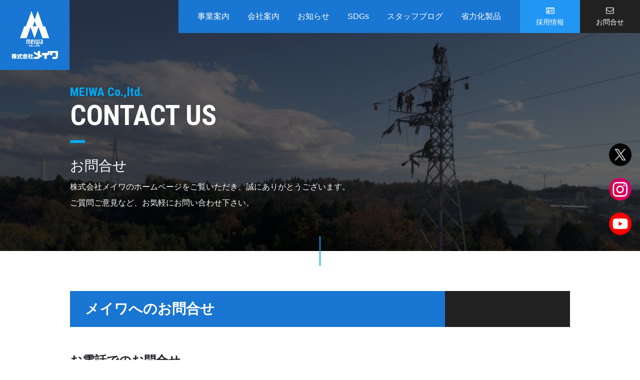

--- FILE ---
content_type: text/html; charset=UTF-8
request_url: http://meiwa-net.co.jp/reference/
body_size: 24625
content:
<!DOCTYPE html>
<html lang="ja"
	prefix="og: https://ogp.me/ns#" >
<head>
	<meta charset="UTF-8">
	<meta name="viewport" content="width=device-width, initial-scale=1, shrink-to-fit=no">
  <meta name="format-detection" content="telephone=no">
	<link rel="profile" href="http://gmpg.org/xfn/11">
	<title>お問合せ | 株式会社メイワ</title>

		<!-- All in One SEO 4.1.5.3 -->
		<meta name="robots" content="max-image-preview:large" />
		<link rel="canonical" href="http://meiwa-net.co.jp/reference/" />
		<meta property="og:locale" content="ja_JP" />
		<meta property="og:site_name" content="株式会社メイワ" />
		<meta property="og:type" content="article" />
		<meta property="og:title" content="お問合せ | 株式会社メイワ" />
		<meta property="og:url" content="http://meiwa-net.co.jp/reference/" />
		<meta property="og:image" content="http://meiwa-net.co.jp/wordpress/wp-content/uploads/2019/12/reference01.jpg" />
		<meta property="og:image:width" content="1366" />
		<meta property="og:image:height" content="768" />
		<meta property="article:published_time" content="2014-01-25T05:32:40+00:00" />
		<meta property="article:modified_time" content="2024-01-31T23:45:11+00:00" />
		<meta name="twitter:card" content="summary" />
		<meta name="twitter:domain" content="meiwa-net.co.jp" />
		<meta name="twitter:title" content="お問合せ | 株式会社メイワ" />
		<meta name="twitter:image" content="http://meiwa-net.co.jp/wordpress/wp-content/uploads/2019/12/reference01.jpg" />
		<script type="text/javascript" >
			window.ga=window.ga||function(){(ga.q=ga.q||[]).push(arguments)};ga.l=+new Date;
			ga('create', "UA-169232697-1", 'auto');
			ga('send', 'pageview');
		</script>
		<script async src="https://www.google-analytics.com/analytics.js"></script>
		<!-- All in One SEO -->

<link rel='dns-prefetch' href='//s.w.org' />
<link rel="alternate" type="application/rss+xml" title="株式会社メイワ &raquo; フィード" href="http://meiwa-net.co.jp/feed/" />
<link rel="alternate" type="application/rss+xml" title="株式会社メイワ &raquo; コメントフィード" href="http://meiwa-net.co.jp/comments/feed/" />
		<script type="text/javascript">
			window._wpemojiSettings = {"baseUrl":"https:\/\/s.w.org\/images\/core\/emoji\/13.0.1\/72x72\/","ext":".png","svgUrl":"https:\/\/s.w.org\/images\/core\/emoji\/13.0.1\/svg\/","svgExt":".svg","source":{"concatemoji":"http:\/\/meiwa-net.co.jp\/wordpress\/wp-includes\/js\/wp-emoji-release.min.js?ver=5.6.16"}};
			!function(e,a,t){var n,r,o,i=a.createElement("canvas"),p=i.getContext&&i.getContext("2d");function s(e,t){var a=String.fromCharCode;p.clearRect(0,0,i.width,i.height),p.fillText(a.apply(this,e),0,0);e=i.toDataURL();return p.clearRect(0,0,i.width,i.height),p.fillText(a.apply(this,t),0,0),e===i.toDataURL()}function c(e){var t=a.createElement("script");t.src=e,t.defer=t.type="text/javascript",a.getElementsByTagName("head")[0].appendChild(t)}for(o=Array("flag","emoji"),t.supports={everything:!0,everythingExceptFlag:!0},r=0;r<o.length;r++)t.supports[o[r]]=function(e){if(!p||!p.fillText)return!1;switch(p.textBaseline="top",p.font="600 32px Arial",e){case"flag":return s([127987,65039,8205,9895,65039],[127987,65039,8203,9895,65039])?!1:!s([55356,56826,55356,56819],[55356,56826,8203,55356,56819])&&!s([55356,57332,56128,56423,56128,56418,56128,56421,56128,56430,56128,56423,56128,56447],[55356,57332,8203,56128,56423,8203,56128,56418,8203,56128,56421,8203,56128,56430,8203,56128,56423,8203,56128,56447]);case"emoji":return!s([55357,56424,8205,55356,57212],[55357,56424,8203,55356,57212])}return!1}(o[r]),t.supports.everything=t.supports.everything&&t.supports[o[r]],"flag"!==o[r]&&(t.supports.everythingExceptFlag=t.supports.everythingExceptFlag&&t.supports[o[r]]);t.supports.everythingExceptFlag=t.supports.everythingExceptFlag&&!t.supports.flag,t.DOMReady=!1,t.readyCallback=function(){t.DOMReady=!0},t.supports.everything||(n=function(){t.readyCallback()},a.addEventListener?(a.addEventListener("DOMContentLoaded",n,!1),e.addEventListener("load",n,!1)):(e.attachEvent("onload",n),a.attachEvent("onreadystatechange",function(){"complete"===a.readyState&&t.readyCallback()})),(n=t.source||{}).concatemoji?c(n.concatemoji):n.wpemoji&&n.twemoji&&(c(n.twemoji),c(n.wpemoji)))}(window,document,window._wpemojiSettings);
		</script>
		<style type="text/css">
img.wp-smiley,
img.emoji {
	display: inline !important;
	border: none !important;
	box-shadow: none !important;
	height: 1em !important;
	width: 1em !important;
	margin: 0 .07em !important;
	vertical-align: -0.1em !important;
	background: none !important;
	padding: 0 !important;
}
</style>
	<link rel='stylesheet' id='wp-block-library-css'  href='http://meiwa-net.co.jp/wordpress/wp-includes/css/dist/block-library/style.min.css?ver=5.6.16' type='text/css' media='all' />
<link rel='stylesheet' id='contact-form-7-css'  href='http://meiwa-net.co.jp/wordpress/wp-content/plugins/contact-form-7/includes/css/styles.css?ver=5.3.2' type='text/css' media='all' />
<link rel='stylesheet' id='toc-screen-css'  href='http://meiwa-net.co.jp/wordpress/wp-content/plugins/table-of-contents-plus/screen.min.css?ver=2106' type='text/css' media='all' />
<link rel='stylesheet' id='parent-style-css'  href='http://meiwa-net.co.jp/wordpress/wp-content/themes/understrap/style.css?ver=5.6.16' type='text/css' media='all' />
<link rel='stylesheet' id='child-style-css'  href='http://meiwa-net.co.jp/wordpress/wp-content/themes/understrap-child/style.css?ver=5.6.16' type='text/css' media='all' />
<link rel='stylesheet' id='understrap-styles-css'  href='http://meiwa-net.co.jp/wordpress/wp-content/themes/understrap/css/theme.min.css?ver=0.5.5.1585657783' type='text/css' media='all' />
<link rel='stylesheet' id='fancybox-css'  href='http://meiwa-net.co.jp/wordpress/wp-content/plugins/easy-fancybox/css/jquery.fancybox.min.css?ver=1.3.24' type='text/css' media='screen' />
<script type='text/javascript' src='http://meiwa-net.co.jp/wordpress/wp-includes/js/jquery/jquery.min.js?ver=3.5.1' id='jquery-core-js'></script>
<script type='text/javascript' src='http://meiwa-net.co.jp/wordpress/wp-includes/js/jquery/jquery-migrate.min.js?ver=3.3.2' id='jquery-migrate-js'></script>
<link rel="https://api.w.org/" href="http://meiwa-net.co.jp/wp-json/" /><link rel="alternate" type="application/json" href="http://meiwa-net.co.jp/wp-json/wp/v2/pages/15" /><link rel="EditURI" type="application/rsd+xml" title="RSD" href="http://meiwa-net.co.jp/wordpress/xmlrpc.php?rsd" />
<link rel="wlwmanifest" type="application/wlwmanifest+xml" href="http://meiwa-net.co.jp/wordpress/wp-includes/wlwmanifest.xml" /> 
<meta name="generator" content="WordPress 5.6.16" />
<link rel='shortlink' href='http://meiwa-net.co.jp/?p=15' />
<link rel="alternate" type="application/json+oembed" href="http://meiwa-net.co.jp/wp-json/oembed/1.0/embed?url=http%3A%2F%2Fmeiwa-net.co.jp%2Freference%2F" />
<link rel="alternate" type="text/xml+oembed" href="http://meiwa-net.co.jp/wp-json/oembed/1.0/embed?url=http%3A%2F%2Fmeiwa-net.co.jp%2Freference%2F&#038;format=xml" />

	<link rel="stylesheet" type="text/css" href="https://stackpath.bootstrapcdn.com/font-awesome/4.7.0/css/font-awesome.min.css">
	<link rel="stylesheet" type="text/css" href="http://meiwa-net.co.jp/wordpress/wp-content/themes/understrap-child/plugin/slick/slick.css">
	<link rel="stylesheet" type="text/css" href="http://meiwa-net.co.jp/wordpress/wp-content/themes/understrap-child/plugin/slick/slick-theme.css">
	<link rel="stylesheet" id="understrap-styles-child-css" href="http://meiwa-net.co.jp/wordpress/wp-content/themes/understrap-child/css/common.css?202512" />
	<link rel="stylesheet" id="understrap-styles-child-css" href="http://meiwa-net.co.jp/wordpress/wp-content/themes/understrap-child/css/door.css?202408" />
	<link rel="stylesheet" href="http://meiwa-net.co.jp/wordpress/wp-content/themes/understrap-child/css/top.css?202408" />
	<link href="https://fonts.googleapis.com/css?family=Roboto+Condensed:400,700|Roboto:400,700&display=swap" rel="stylesheet">
  <meta name="mobile-web-app-capable" content="yes">
<meta name="apple-mobile-web-app-capable" content="yes">
<meta name="apple-mobile-web-app-title" content="株式会社メイワ - 技術で信頼を創り出す。">
<link rel="icon" href="http://meiwa-net.co.jp/wordpress/wp-content/uploads/2020/09/cropped-メイワロゴマーク-32x32.png" sizes="32x32" />
<link rel="icon" href="http://meiwa-net.co.jp/wordpress/wp-content/uploads/2020/09/cropped-メイワロゴマーク-192x192.png" sizes="192x192" />
<link rel="apple-touch-icon" href="http://meiwa-net.co.jp/wordpress/wp-content/uploads/2020/09/cropped-メイワロゴマーク-180x180.png" />
<meta name="msapplication-TileImage" content="http://meiwa-net.co.jp/wordpress/wp-content/uploads/2020/09/cropped-メイワロゴマーク-270x270.png" />
</head>

<body class="page-template page-template-page-templates page-template-reference page-template-page-templatesreference-php page page-id-15 wp-custom-logo wp-embed-responsive">
<div class="site" id="page">

	<!-- ******************* The Navbar Area ******************* -->
		<header id="wrapper-navbar">

		<div class="logo-wrap">
						<p class="logo"><a rel="home" href="http://meiwa-net.co.jp/" title="株式会社メイワ"><img class="logo-set d-none d-lg-block" src="http://meiwa-net.co.jp/wordpress/wp-content/themes/understrap-child/img/common/logo_header.png" alt="株式会社メイワ" width="93"><img class="logo-mark d-lg-none" src="http://meiwa-net.co.jp/wordpress/wp-content/themes/understrap-child/img/common/logo_mark.svg" alt="" width="30"><img class="logo-type d-lg-none" src="http://meiwa-net.co.jp/wordpress/wp-content/themes/understrap-child/img/common/logo_text.svg" alt="株式会社メイワ" width="120"></a></p>
					</div>
		<nav class="global-nav">

			<!-- The WordPress Menu goes here -->
			<div class="list-wrap"><ul id="main-menu" class="navbar-nav ml-auto"><li id="menu-item-21" class="menu-item menu-item-type-post_type menu-item-object-page menu-item-has-children menu-item-21"><a href="http://meiwa-net.co.jp/our-works/">事業案内</a>
<ul class="sub-menu">
	<li id="menu-item-8542" class="menu-item menu-item-type-post_type menu-item-object-page menu-item-8542"><a href="http://meiwa-net.co.jp/our-works/interview/">リーダーに聞く</a></li>
</ul>
</li>
<li id="menu-item-22" class="menu-item menu-item-type-post_type menu-item-object-page menu-item-has-children menu-item-22"><a href="http://meiwa-net.co.jp/company-profile/">会社案内</a>
<ul class="sub-menu">
	<li id="menu-item-1449" class="menu-item menu-item-type-post_type menu-item-object-page menu-item-1449"><a href="http://meiwa-net.co.jp/company-profile/greeting/">社長挨拶</a></li>
	<li id="menu-item-1446" class="menu-item menu-item-type-post_type menu-item-object-page menu-item-1446"><a href="http://meiwa-net.co.jp/company-profile/management-policy/">経営方針</a></li>
	<li id="menu-item-1448" class="menu-item menu-item-type-post_type menu-item-object-page menu-item-1448"><a href="http://meiwa-net.co.jp/company-profile/overview/">会社概要</a></li>
	<li id="menu-item-9385" class="menu-item menu-item-type-post_type menu-item-object-page menu-item-has-children menu-item-9385"><a href="http://meiwa-net.co.jp/company-profile/h-guideline/">各種ポリシー・ガイドライン</a>
	<ul class="sub-menu">
		<li id="menu-item-10421" class="menu-item menu-item-type-post_type menu-item-object-page menu-item-10421"><a href="http://meiwa-net.co.jp/company-profile/h-guideline/">ハラスメント防止ガイドライン</a></li>
		<li id="menu-item-10420" class="menu-item menu-item-type-post_type menu-item-object-page menu-item-10420"><a href="http://meiwa-net.co.jp/company-profile/privacy-policy/">プライバシーポリシー</a></li>
		<li id="menu-item-10419" class="menu-item menu-item-type-post_type menu-item-object-page menu-item-10419"><a href="http://meiwa-net.co.jp/company-profile/sns-policy/">ソーシャルメディアポリシー</a></li>
	</ul>
</li>
	<li id="menu-item-1447" class="menu-item menu-item-type-post_type menu-item-object-page menu-item-1447"><a href="http://meiwa-net.co.jp/company-profile/organization-chart/">組織図</a></li>
	<li id="menu-item-1445" class="menu-item menu-item-type-post_type menu-item-object-page menu-item-1445"><a href="http://meiwa-net.co.jp/company-profile/access/">アクセス</a></li>
</ul>
</li>
<li id="menu-item-48" class="menu-item menu-item-type-post_type menu-item-object-page menu-item-48"><a href="http://meiwa-net.co.jp/info/">お知らせ</a></li>
<li id="menu-item-8544" class="menu-item menu-item-type-post_type menu-item-object-page menu-item-8544"><a href="http://meiwa-net.co.jp/sdgs/">SDGs</a></li>
<li id="menu-item-7031" class="menu-item menu-item-type-post_type_archive menu-item-object-staff_blog menu-item-7031"><a href="http://meiwa-net.co.jp/staff_blog/">スタッフブログ</a></li>
<li id="menu-item-13556" class="menu-item menu-item-type-post_type menu-item-object-page menu-item-13556"><a href="http://meiwa-net.co.jp/labor-saving/">省力化製品</a></li>
<li id="menu-item-6991" class="recruit menu-item menu-item-type-custom menu-item-object-custom menu-item-6991"><a target="_blank" rel="noopener" href="/recruit">採用情報</a></li>
<li id="menu-item-18" class="reference menu-item menu-item-type-post_type menu-item-object-page current-menu-item page_item page-item-15 current_page_item menu-item-18"><a href="http://meiwa-net.co.jp/reference/" aria-current="page">お問合せ</a></li>
</ul></div>
		</nav><!-- .site-navigation -->

		<div id="hamburger">
			<span></span>
			<span></span>
			<span></span>
		</div>
	</header><!-- #wrapper-navbar end -->
	
<div class="wrapper basic-lowerpage" id="reference-wrapper">

		<section id="topMv" style="background-image: url(http://meiwa-net.co.jp/wordpress/wp-content/uploads/2019/12/reference01.jpg">
			<div class="container">
			<div class="titleWrap">
				<div class="titleTextWrap">
					<p class="en_title_small"><span class="red">MEIWA Co.,ltd.</span></p>
					<p class="en_title_big"><span class="red">CONTACT US</span></p>
					<hr>
					<h1 class="page-title">お問合せ</h1>
										<div class="text">
						<p>株式会社メイワのホームページをご覧いただき、誠にありがとうございます。<br>
ご質問ご意見など、お気軽にお問い合わせ下さい。</p>
					</div>
									</div>
			</div>
		</div>
	</section>	
	
	<div class="container container" id="content">
		<div class="row">
			<div class="col-md-12 content-area" id="primary">
				<main class="site-main" id="main" role="main">
											<article class="post-15 page type-page status-publish has-post-thumbnail hentry" id="post-15">
							<div class="entry-content">
								<h2>メイワへのお問合せ</h2>
<h3>お電話でのお問合せ</h3>
<p class="roboto text-center"><span class="contact-tel">0244-23-5195</span></p>
<p class="text-center">月曜日～金曜日（祝祭日はお休みいたします。）<br>
電話受付時間　8:30～17:00</p>
<h3>FAXでのお問合せ</h3>
<p class="roboto text-center"><span class="contact-fax">0244-23-1905</span></p>
<p class="text-center">氏名・ご連絡先・お問い合わせ内容などを明記のうえお送り下さい。<br>
ファックス内容を確認後、ご連絡いたします。</p>
<h3>LINEでのお問合せ</h3>
<div class="line">
<p>メイワの公式アカウントと友だちになると<br>
LINEからお問い合わせができます。</p>
<a href="https://linevoom.line.me/user/_dad9oPFGMZOqyhbfnzba-0hnUCf0gR18_DOtR4g?utm_medium=windows&#038;utm_source=desktop&#038;utm_campaign=OA_Profile" target="_blank" rel="noopener noreferrer">友だち登録する</a>
</div>

							</div><!-- .entry-content -->
						</article><!-- #post-## -->
									</main><!-- #main -->
			</div><!-- #primary -->
		</div><!-- .row -->
	</div><!-- #content -->
		
</div><!-- #page-wrapper -->


  <div class="container-fluid bread">
    <!-- Breadcrumb NavXT 6.6.0 -->
<span property="itemListElement" typeof="ListItem"><a property="item" typeof="WebPage" title="Go to 株式会社メイワ." href="http://meiwa-net.co.jp" class="home" ><span property="name">ホーム</span></a><meta property="position" content="1"></span> &gt; <span class="post post-page current-item">お問合せ</span>  </div>

<div id="floating-sns">
	<ul>
		<!--<li><a href="https://www.facebook.com/meiwa.official/" class="ico-fb-logo" target="_blank"><img src="/wordpress/wp-content/themes/understrap-child/img/common/ico-fb-logo.png" alt="Facebook" width="45"></a></li>-->
		<li><a href="https://twitter.com/meiwa_official" class="ico-tw-logo" target="_blank"><img src="/wordpress/wp-content/themes/understrap-child/img/common/ico-x-logo.png" alt="Twitter" width="45"></a></li>
		<li><a href="https://www.instagram.com/meiwa_net.co.jp/" class="ico-ig-logo" target="_blank"><img src="/wordpress/wp-content/themes/understrap-child/img/common/ico-ig-logo.png" alt="Instagram" width="45"></a></li>
		<li><a href="https://www.youtube.com/channel/UCb-boK58RFyuG0oMFFN9w4g" class="ico-yt-logo" target="_blank"><img src="/wordpress/wp-content/themes/understrap-child/img/common/ico-yt-logo.png" alt="YouTube" width="45px"></a></li>
	</ul>
</div>

<footer id="site-footer">
		<div id="rec-con">
		<div class="row">
			<div class="col-md-6 recruitBox">
				<p class="h2_en">RECRUIT</p>
				<h2>採用情報</h2>
				<div class="img-text"><img src="http://meiwa-net.co.jp/wordpress/wp-content/themes/understrap-child/img/common/text-foot-recruit.png" alt="電気の道づくり 地域と共に未来をつくる" width="330"></div>
				<a href="http://meiwa-net.co.jp/recruit/" class="btn btn-blue rounded-pill" target="_blank"><span class="hasIcon">採用情報 特設サイト</span></a>
			</div>
			<div class="col-md-6 contactBox">
				<p class="h2_en">CONTACT</p>
				<h2>お問合せ</h2>
				<div class="img-text"><img src="http://meiwa-net.co.jp/wordpress/wp-content/themes/understrap-child/img/common/text-foot-contact.png" alt="0244-23-5195 （受付時間：平日8:00 ～ 17:00）" width="330"></div>
				<a href="http://meiwa-net.co.jp/wordpress/wp-content/themes/understrap-child/reference" class="btn btn-black rounded-pill"><span class="hasIcon">お問合せフォーム</span></a>
			</div>
		</div>
	</div>
	<div id="site-info">
		<div class="row">
			<div class="col-12">
				<div class="logo_mark"><img src="http://meiwa-net.co.jp/wordpress/wp-content/themes/understrap-child/img/common/logo_mark.svg" alt="meiwa logo" width="73px" height="90px"></div>
				<div class="logo_text"><img src="http://meiwa-net.co.jp/wordpress/wp-content/themes/understrap-child/img/common/logo_text.svg" alt="株式会社メイワ" width="145px" height="25px"></div>
				<p class="mb40">〒975-0061<span class="d-none d-md-inline-block">&nbsp;</span><br class="d-md-none">福島県南相馬市原町区大木戸字南原189番地<br>
				TEL: 0244-23-5195 / FAX: 0244-23-1905</p>
				<ul class="footer_menu">
					<li><a href="http://meiwa-net.co.jp/">ホーム</a></li>
					<li><a href="http://meiwa-net.co.jp/our-works/">事業案内</a></li>
					<li><a href="http://meiwa-net.co.jp/company-profile/">会社案内</a></li>
					<li><a href="http://meiwa-net.co.jp/info/">お知らせ</a></li>
					<li><a href="http://meiwa-net.co.jp/staff_blog/">スタッフブログ</a></li>
					<li><a href="http://meiwa-net.co.jp/labor-saving/">省力化製品</a></li>
					<li><a href="http://meiwa-net.co.jp/recruit/" target="_blank">採用情報</a></li>
					<li><a href="http://meiwa-net.co.jp/reference/">お問合せ</a></li>
				</ul>
			</div>
		</div>
	</div>
	<div id="site-copyright">
		<div class="container-fluid">
			<ul>
				<li><a href="/company-profile/h-guideline">ハラスメント防止ガイドライン</a></li>
				<li><a href="/company-profile/privacy-policy">プライバシーポリシー</a></li>
				<li><a href="/company-profile/sns-policy">ソーシャルメディアポリシー</a></li>
			</ul>
			<p>Copyright &copy; MEIWA Co.,ltd. All Rights Reserved.</p>
		</div>
	</div><!-- .site-copyright -->
</footer><!-- #site-footer -->

</div><!-- #page we need this extra closing tag here -->


	<script src="//ajax.googleapis.com/ajax/libs/jquery/1.12.4/jquery.min.js"></script>
	<script src="http://meiwa-net.co.jp/wordpress/wp-content/themes/understrap-child/plugin/slick/slick.js" type="text/javascript" charset="utf-8"></script>
	<script src="http://meiwa-net.co.jp/wordpress/wp-content/themes/understrap-child/plugin/scrollreveal.js" charset="utf-8"></script>
	<script src="http://meiwa-net.co.jp/wordpress/wp-content/themes/understrap-child/js/common.js"></script>
<script type='text/javascript' id='contact-form-7-js-extra'>
/* <![CDATA[ */
var wpcf7 = {"apiSettings":{"root":"http:\/\/meiwa-net.co.jp\/wp-json\/contact-form-7\/v1","namespace":"contact-form-7\/v1"}};
/* ]]> */
</script>
<script type='text/javascript' src='http://meiwa-net.co.jp/wordpress/wp-content/plugins/contact-form-7/includes/js/scripts.js?ver=5.3.2' id='contact-form-7-js'></script>
<script type='text/javascript' id='toc-front-js-extra'>
/* <![CDATA[ */
var tocplus = {"smooth_scroll":"1","visibility_show":"\u8868\u793a","visibility_hide":"\u975e\u8868\u793a","width":"Auto"};
/* ]]> */
</script>
<script type='text/javascript' src='http://meiwa-net.co.jp/wordpress/wp-content/plugins/table-of-contents-plus/front.min.js?ver=2106' id='toc-front-js'></script>
<script type='text/javascript' src='http://meiwa-net.co.jp/wordpress/wp-content/themes/understrap/js/theme.min.js?ver=0.5.5.1585657789' id='understrap-scripts-js'></script>
<script type='text/javascript' src='http://meiwa-net.co.jp/wordpress/wp-content/plugins/easy-fancybox/js/jquery.fancybox.min.js?ver=1.3.24' id='jquery-fancybox-js'></script>
<script type='text/javascript' id='jquery-fancybox-js-after'>
var fb_timeout, fb_opts={'overlayShow':true,'hideOnOverlayClick':true,'showCloseButton':true,'margin':20,'centerOnScroll':false,'enableEscapeButton':true,'autoScale':true };
if(typeof easy_fancybox_handler==='undefined'){
var easy_fancybox_handler=function(){
jQuery('.nofancybox,a.wp-block-file__button,a.pin-it-button,a[href*="pinterest.com/pin/create"],a[href*="facebook.com/share"],a[href*="twitter.com/share"]').addClass('nolightbox');
/* IMG */
var fb_IMG_select='a[href*=".jpg"]:not(.nolightbox,li.nolightbox>a),area[href*=".jpg"]:not(.nolightbox),a[href*=".jpeg"]:not(.nolightbox,li.nolightbox>a),area[href*=".jpeg"]:not(.nolightbox),a[href*=".png"]:not(.nolightbox,li.nolightbox>a),area[href*=".png"]:not(.nolightbox),a[href*=".webp"]:not(.nolightbox,li.nolightbox>a),area[href*=".webp"]:not(.nolightbox)';
jQuery(fb_IMG_select).addClass('fancybox image');
var fb_IMG_sections=jQuery('.gallery,.wp-block-gallery,.tiled-gallery,.wp-block-jetpack-tiled-gallery');
fb_IMG_sections.each(function(){jQuery(this).find(fb_IMG_select).attr('rel','gallery-'+fb_IMG_sections.index(this));});
jQuery('a.fancybox,area.fancybox,li.fancybox a').each(function(){jQuery(this).fancybox(jQuery.extend({},fb_opts,{'transitionIn':'elastic','easingIn':'easeOutBack','transitionOut':'elastic','easingOut':'easeInBack','opacity':false,'hideOnContentClick':false,'titleShow':true,'titlePosition':'over','titleFromAlt':true,'showNavArrows':true,'enableKeyboardNav':true,'cyclic':false}))});};
jQuery('a.fancybox-close').on('click',function(e){e.preventDefault();jQuery.fancybox.close()});
};
var easy_fancybox_auto=function(){setTimeout(function(){jQuery('#fancybox-auto').trigger('click')},1000);};
jQuery(easy_fancybox_handler);jQuery(document).on('post-load',easy_fancybox_handler);
jQuery(easy_fancybox_auto);
</script>
<script type='text/javascript' src='http://meiwa-net.co.jp/wordpress/wp-content/plugins/easy-fancybox/js/jquery.easing.min.js?ver=1.4.1' id='jquery-easing-js'></script>
<script type='text/javascript' src='http://meiwa-net.co.jp/wordpress/wp-content/plugins/easy-fancybox/js/jquery.mousewheel.min.js?ver=3.1.13' id='jquery-mousewheel-js'></script>
<script type='text/javascript' src='http://meiwa-net.co.jp/wordpress/wp-includes/js/wp-embed.min.js?ver=5.6.16' id='wp-embed-js'></script>

</body>

</html>



--- FILE ---
content_type: text/css
request_url: http://meiwa-net.co.jp/wordpress/wp-content/themes/understrap-child/css/top.css?202408
body_size: 28324
content:
@charset "UTF-8";
/* CSS Document */

/*----------------------------------------*/
/*基本*/
/*----------------------------------------*/

#front-page-wrapper {
	padding: 0;
}
#front-page-wrapper .container-fluid {
	padding: 0 50px;
}
#front-page-wrapper .container {
	padding: 0 50px;
	max-width: 1240px;
	width: 100%;
}
#front-page-wrapper .more-btn{
	border-radius: 30px;
	margin: 30px 0 0;
	font-family: 'Roboto', sans-serif;
}
#front-page-wrapper .more-btn i {
	margin-left: 0.5em;
	font-weight: bold;
	font-size: 16px;
}
#front-page-wrapper .more-btn:hover{
	color: #fff;
}
#front-page-wrapper .btn-blue{
	background-color: #2196F3;
}
#front-page-wrapper .btn-black{
	background-color: #212121;
}
@media(max-width:767px){
	#front-page-wrapper .container-fluid {
		padding: 0 30px;
	}
	#front-page-wrapper .container {
		padding: 0 30px;
	}
}

/*----------------------------------------*/
/*メインビジュアル*/
/*----------------------------------------*/
#front-page-wrapper #mainVisual {
	position: relative;
	background-color: #ffffff;
  overflow: hidden;
}
#front-page-wrapper #mainVisual .movWrap {
  position: relative;
  top: 0;
  left: 0;
	height: 700px;
  width: 100%;
  object-fit: cover;
  background: #ffffff;
  overflow: hidden;
}
#front-page-wrapper #mainVisual .movWrap video {
	display: none;
  position: absolute;
  min-width: 100%;
  min-height: 100%;
  top: 50%;
  left: 50%;
  transform: translate(-50%,-50%);
  opacity: 0.8;
}
#front-page-wrapper #mainVisual .container-fluid {
  position: absolute;
  top: 0;
  bottom: 0;
  left: 0;
  display: flex;
	display: none;
	background-color: rgba(0,0,0,0.3);
  z-index: 10;
}
#front-page-wrapper #mainVisual .flex-wrap {
	display: flex;
	align-items: flex-end;
	height: 700px;
  width: 100%;
}
#front-page-wrapper #mainVisual .flex-wrap .on-text {
	text-align: center;
	width: 100%;
  padding-bottom: 130px;
}
#front-page-wrapper #mainVisual .flex-wrap  .on-text .main-copy {
	margin-bottom: 20px;
}
#front-page-wrapper #mainVisual .flex-wrap  .on-text .main-copy img {
  width: 524px;
  height: auto;
	margin: 0;
}
#front-page-wrapper #mainVisual .flex-wrap  .on-text .en {
	color: #03A9F4;
	line-height: 1.2;
	font-size: 20px;
	font-family: 'Roboto Condensed', sans-serif;
	font-weight: bold;
	margin: 0;
}

@keyframes animation-mv-scrol01 {
	0% {
		background-position: 100% 50%;
    }
    100% {
		background-position: 0% 50%;
    }
}
@keyframes animation-mv-scrol02 {
	0% {
		background-position: 0% 50%;
    }
    100% {
		background-position: 100% 50%;
    }
}

#front-page-wrapper #mainVisual .scroll-img-wrap {
	position: absolute;
	top: 0;
	right: 0;
	bottom: 0;
	left: 0;
	z-index: 51;
}
#front-page-wrapper #mainVisual .scroll-img-wrap .scroll-img {
	position: absolute;
	height: 100%;
	width: 100%;
	background-size: auto 100%;
    animation-iteration-count: 1;
    animation-timing-function: linear;
	animation-fill-mode: forwards;
	background-position: 0% 50%;
}
#front-page-wrapper #mainVisual .scroll-img-wrap .scroll-img-scrol01 {
	background-position: 100% 50%;
    animation-duration: 40s;
}
#front-page-wrapper #mainVisual .scroll-img-wrap .scroll-img-scrol01.animation-start {
    animation-name: animation-mv-scrol01;
}
#front-page-wrapper #mainVisual .scroll-img-wrap .scroll-img-scrol02 {
	display: none;
	background-position: 0% 50%;
    animation-duration: 40s;
}
#front-page-wrapper #mainVisual .scroll-img-wrap .scroll-img-scrol02.animation-start {
    animation-name: animation-mv-scrol02;
}

#front-page-wrapper #mainVisual .scroll-btn {
	display: none;
	position: absolute;
	bottom: 25px;
	left: 50%;
	transform: translateX(-50%);
	z-index: 50;
}
#front-page-wrapper #mainVisual .scroll-btn a {
	display: inline-block;
}
@media(max-width:991px){
	#front-page-wrapper #mainVisual .flex-wrap {
		height: auto;
		min-height: 56vw;
		padding: 60px 0;
	}
  #front-page-wrapper #mainVisual .flex-wrap .on-text {
    padding-bottom: 50px;
  }
	#front-page-wrapper #mainVisual .flex-wrap .on-text .main-copy {
		margin-bottom: 15px;
	}
  #front-page-wrapper #mainVisual .flex-wrap  .on-text .main-copy img {
    width: 460px;
  }
	#front-page-wrapper #mainVisual .flex-wrap .on-text .en{
		line-height: 1.0;
		font-size: 16px;
	}
	#front-page-wrapper #mainVisual .scroll-btn{
		display: none;
	}
}
@media(max-width:767px){
  #front-page-wrapper #mainVisual .movWrap,
  #front-page-wrapper #mainVisual .flex-wrap {
    height: 500px;
  }
	#front-page-wrapper #mainVisual .flex-wrap .on-text .en{
		font-size: 14px;
	}
}

/*----------------------------------------*/
/*お知らせ*/
/*----------------------------------------*/
#front-page-wrapper #top-news {
	padding: 50px 0;
}
#front-page-wrapper #top-news .container {
  max-width: 900px;
  text-align: center;
}
#front-page-wrapper #top-news p.en {
  color: #212121;
  font-family: 'Roboto Condensed', sans-serif;
  font-weight: bold;
  font-size: 36px;
  line-height: 1;
  margin-bottom: 3px;
}
#front-page-wrapper #top-news h2 {
	font-weight: bold;
	font-size: 14px;
	margin: 0px;
}
#front-page-wrapper #top-news ul {
	margin: 25px 0 5px 0;
	padding: 0;
	list-style-type: none;
	font-size: 16px;
	border-bottom: solid 1px #eee;
	text-align: left;
}
#front-page-wrapper #top-news ul li {
	margin: 0;
	padding: 15px 0;
	border-top: solid 1px #eee;
}
#front-page-wrapper #top-news ul li .time {
	color: #1976D2;
	font-family: 'Roboto Condensed', sans-serif;
	font-weight: bold;
}
#front-page-wrapper #top-news ul li a {
	margin: 0;
	color: #212121;
}
@media(min-width:768px){
	#front-page-wrapper #top-news ul li {
		display: table;
		width: 100%;
	}
	#front-page-wrapper #top-news ul li .time {
		display: table-cell;
		vertical-align: top;
		width: 110px;
	}
	#front-page-wrapper #top-news ul li a {
		display: table-cell;
		vertical-align: top;
	}
}
@media(max-width:767px){
	#front-page-wrapper #top-news {
		padding: 40px 0 50px 0;
	}
	#front-page-wrapper #top-news .container {
		text-align: left;
	}
	#front-page-wrapper #top-news ul li .time {
		display: block;
		margin: 0 0 3px;
	}
	#front-page-wrapper #top-news ul li a {
		display: block;
	}
}

/*----------------------------------------*/
/*事業案内*/
/*----------------------------------------*/
#front-page-wrapper .main-contents {
	background-color: #1976D2;
}
#front-page-wrapper .main-contents .main-contents-top-text {
	text-align: right;
}
#front-page-wrapper .main-contents .main-contents-top-text p {
	display: inline-block;
	text-align: right;
	color: #fff;
	font-family: 'Roboto Condensed', sans-serif;
	font-weight: bold;
	font-size: 18px;
	line-height: 75px;
	background-color: #212121;
	padding: 0 35px;
	width: 35%;
	min-width: 180px;
	margin: 0;
}

#front-page-wrapper .main-contents dl.our-works {
	margin: 0;
}
#front-page-wrapper .main-contents dl.our-works dt .img-wrap {
    position: relative;
    width: 100%;
    height: 100%;
    overflow: hidden;
	background-position: center;
	background-size: cover;
}
#front-page-wrapper .main-contents dl.our-works dd {
	padding: 50px ;
	margin: 0;
	color: #fff;
}
#front-page-wrapper .main-contents dl.our-works dd .text-wrap{
    margin: 0 auto;
    min-width: calc(100% - 80px);
    max-width: 100%;
    width: 520px;
}
#front-page-wrapper .main-contents dl.our-works dd .en {
	color: #fff;
	font-family: 'Roboto Condensed', sans-serif;
	font-weight: bold;
	font-size: 56px;
	line-height: 1;
	margin: 5px 0 7px;
}
#front-page-wrapper .main-contents dl.our-works dd h2 {
	font-size: 24px;
	line-height: 1.5;
	margin: 0;
	font-weight: bold;
}
#front-page-wrapper .main-contents dl.our-works dd .text {
    display: block;
    font-size: 16px;
    line-height: 2;
    margin: 30px auto 0 0;
    max-width: 440px;
}
#front-page-wrapper .main-contents dl.our-works dd a.more-btn {
	margin: 40px 0 0;
}
@media(min-width:768px){
	#front-page-wrapper .main-contents dl.our-works {
		display: flex;
		flex-direction: row-reverse;
	}
	#front-page-wrapper .main-contents dl.our-works dt {
		flex-basis: 50%;
		max-width: 50%;
		min-height: 550px;
	}
	#front-page-wrapper .main-contents dl.our-works dd {
		flex-basis: 50%;
		max-width: 50%;
	}
}
@media(max-width:767px){
	#front-page-wrapper .main-contents .main-contents-top-text p {
		padding: 0 30px;
	}
	#front-page-wrapper .main-contents dl.our-works dt{
		height: 50vw;
	}
	#front-page-wrapper .main-contents dl.our-works dd{
		padding: 50px 30px;
	}
	#front-page-wrapper .main-contents dl.our-works dd .en {
		font-size: 44px;
	}
	#front-page-wrapper .main-contents dl.our-works dd h2{
		font-size: 20px;
	}
	#front-page-wrapper .main-contents dl.our-works dd .text-wrap {
		width: 100%;
	}
	#front-page-wrapper .main-contents dl.our-works dd .text{
		font-size: 14px;
	}
}

#front-page-wrapper .main-contents dl.power-transmission-division {
	margin: 0;
	position: relative;
	align-items: center;
}
#front-page-wrapper .main-contents dl.power-transmission-division dt {
	position: absolute;
	top: 0;
	right: 0;
	bottom: 0;
	left: 0;
    overflow: hidden;
}
#front-page-wrapper .main-contents dl.power-transmission-division dt .img-wrap {
	height: 100%;
	width: 100%;
	background-position: center;
	background-size: cover;
}
#front-page-wrapper .main-contents dl.power-transmission-division dd {
	display: flex;
	position: relative;
	padding: 50px 50px 30px;
	margin: 0;
	color: #fff;
	background-color: rgba(0,0,0,0.54);
}
#front-page-wrapper .main-contents dl.power-transmission-division dd .flex-box {
	display: flex;
	align-items: center;
}
#front-page-wrapper .main-contents dl.power-transmission-division dd .text-wrap {
    margin: 0 auto;
    min-width: calc(100% - 80px);
    max-width: 100%;
    width: 520px;
}
#front-page-wrapper .main-contents dl.power-transmission-division dd .small {
	color: #03A9F4;
	font-family: 'Roboto Condensed', sans-serif;
	font-weight: bold;
	font-size: 18px;
	line-height: 1.2;
	margin: 0;
}
#front-page-wrapper .main-contents dl.power-transmission-division dd .big {
	color: #fff;
	font-family: 'Roboto Condensed', sans-serif;
	font-weight: bold;
	font-size: 36px;
	line-height: 1;
	margin: 5px 0 7px;
}
#front-page-wrapper .main-contents dl.power-transmission-division dd h3 {
	font-size: 22px;
	line-height: 1.5;
	margin: 30px 0 5px;
	font-weight: bold;
}
#front-page-wrapper .main-contents dl.power-transmission-division dd .text {
    display: block;
    font-size: 14px;
    line-height: 2;
    margin: 0 auto 0 0;
    max-width: 440px;
}
#front-page-wrapper .main-contents dl.power-transmission-division dd a.more-btn {
	margin: 30px 0 0;
}
@media(min-width:768px){
	#front-page-wrapper .main-contents dl.power-transmission-division dd {
		display: flex;
		left: 50%;
		flex-basis: 50%;
		max-width: 50%;
	}
	#front-page-wrapper .main-contents dl.power-transmission-division dd .flex-box {
		min-height: 450px;
		width: 100%;
	}
}
@media(max-width:767px){
	#front-page-wrapper .main-contents dl.power-transmission-division dd {
		padding: 50px 30px;
	}
	#front-page-wrapper .main-contents dl.power-transmission-division dd .text-wrap {
		width: 100%;
	}
	#front-page-wrapper .main-contents dl.power-transmission-division dd .small {
		font-size: 16px;
	}
	#front-page-wrapper .main-contents dl.power-transmission-division dd .big{
		font-size: 28px;
	}
	#front-page-wrapper .main-contents dl.power-transmission-division dd h3{
		font-size: 18px;
	}
	#front-page-wrapper .main-contents dl.power-transmission-division dd .text{
		font-size: 14px;
	}
}

/*----------------------------------------*/
/*会社案内*/
/*----------------------------------------*/
#front-page-wrapper .company-profile {
	padding: 0;
}
#front-page-wrapper .company-profile .company-profile-head dl {
	align-items: center;
	margin: 0 auto;
	padding: 85px 0;
	max-width: 1220px;
	width: calc(100% - 100px);
}
#front-page-wrapper .company-profile .company-profile-head dl dt {
	position: relative;
	min-height: 540px;
}
#front-page-wrapper .company-profile .company-profile-head dl dt .img-wrap {
    position: absolute;
    top: 0;
	right: 0;
	bottom: 0;
	left: 0;
	background-position: center;
	background-size: cover;
}

#front-page-wrapper .company-profile .company-profile-head dl dd {
	padding: 50px 50px 50px 0;
	margin: 0;
}
#front-page-wrapper .company-profile .company-profile-head dl dd .en.small {
	color: #1976D2;
	font-family: 'Roboto Condensed', sans-serif;
	font-weight: bold;
	font-size: 18px;
	line-height: 1.2;
	margin: 0;
}
#front-page-wrapper .company-profile .company-profile-head dl dd .en.big {
	color: #212121;
	font-family: 'Roboto Condensed', sans-serif;
	font-weight: bold;
	font-size: 56px;
	line-height: 1;
	margin: 5px 0;
}
#front-page-wrapper .company-profile .company-profile-head dl dd h2 {
	font-weight: bold;
	font-size: 24px;
	line-height: 1.5;
	margin: 45px 0 5px;
}
#front-page-wrapper .company-profile .company-profile-head dl dd .text {
    display: block;
    font-size: 16px;
    line-height: 2;
    margin: 0 auto 0 0;
    max-width: 440px;
}
#front-page-wrapper .company-profile .company-profile-head dl dd a.more-btn {
	margin: 60px 0 0;
}
@media(min-width:768px){
	#front-page-wrapper .company-profile .company-profile-head dl {
		display: flex;
		flex-direction: row-reverse;
	}
	#front-page-wrapper .company-profile .company-profile-head dl dt {
		flex-basis: 50%;
		max-width: 50%;
	}
	#front-page-wrapper .company-profile .company-profile-head dl dd {
		flex-basis: 50%;
		max-width: 50%;
	}
}
@media(max-width:767px){
	#front-page-wrapper .company-profile .company-profile-head dl {
		padding: 50px 0;
		width: calc(100% - 60px);
	}
	#front-page-wrapper .company-profile .company-profile-head dl dt {
		min-height:inherit;
	}
	#front-page-wrapper .company-profile .company-profile-head dl dt .img-wrap {
		position: static;
		padding: 0 0 100%;
	}
	#front-page-wrapper .company-profile .company-profile-head dl dd{
		padding: 30px 0 0;
	}
	#front-page-wrapper .company-profile .company-profile-head dl dd .en.small{
		font-size: 16px;
	}
	#front-page-wrapper .company-profile .company-profile-head dl dd .en.big{
		font-size: 44px;
	}
	#front-page-wrapper .company-profile .company-profile-head dl dd h2{
		font-size: 20px;
	}
	#front-page-wrapper .company-profile .company-profile-head dl dd .text {
		font-size: 14px;
	}
}

#front-page-wrapper .company-profile-body {
  padding-left: 0;
}
#front-page-wrapper .company-profile-body li {
	display: block;
	position: relative;
	background-position: center;
	background-size: cover;
}
#front-page-wrapper .company-profile-body li.company-profile-01 {
	background-image: url("../img/top/05.jpg")
}
#front-page-wrapper .company-profile-body li.company-profile-02 {
	background-image: url("../img/top/06.jpg")
}
#front-page-wrapper .company-profile-body li.company-profile-03 {
	background-image: url("../img/top/07.jpg")
}
#front-page-wrapper .company-profile-body li.company-profile-04 {
	background-image: url("../img/top/08.jpg")
}
#front-page-wrapper .company-profile-body li.company-profile-05 {
	background-image: url("../img/top/09.jpg")
}
#front-page-wrapper .company-profile-body li::before {
	position: absolute;
	content: "";
	top: 0;
	right: 0;
	bottom: 0;
	left: 0;
	background-color: rgba(0,0,0,0.55);
}
#front-page-wrapper .company-profile-body li .flex-box {
	display: flex;
	height: 100%;
	width: 100%;
	padding: 0 50px;
	align-items: center;
}
#front-page-wrapper .company-profile-body li .text-wrap {
	position: relative;
	color: #fff;
    margin: 0 auto;
    min-width: calc(100% - 80px);
    max-width: 100%;
    width: 520px;
}
#front-page-wrapper .company-profile-body li .small {
    color: #03A9F4;
    font-family: 'Roboto Condensed', sans-serif;
	font-weight: bold;
    font-size: 18px;
    line-height: 1.2;
    margin: 0;
}
#front-page-wrapper .company-profile-body li .big {
    font-family: 'Roboto Condensed', sans-serif;
    font-weight: bold;
    font-size: 36px;
    line-height: 1;
    margin: 5px 0;
}
#front-page-wrapper .company-profile-body li h3 {
	font-weight: bold;
    font-size: 22px;
    line-height: 1.5;
    margin: 35px 0 5px;
}
#front-page-wrapper .company-profile-body li .text {
    display: block;
    font-size: 14px;
    line-height: 2;
    margin: 0 auto 0 0;
    max-width: 440px;
}
#front-page-wrapper .company-profile-body li .btn {
	margin-top: 40px;
}
#front-page-wrapper .company-profile-body > li .text-wrap {
    padding: 50px 0 70px;
}

#front-page-wrapper .company-profile-body .company-profile-vertical-wrap{
	position: relative;
}
#front-page-wrapper .company-profile-body .company-profile-vertical-wrap ul {
	padding-left: 0;
}
#front-page-wrapper .company-profile-body .company-profile-vertical-wrap ul > li .big {
	display: inline-block;
	margin: 5px 0;
}
#front-page-wrapper .company-profile-body .company-profile-vertical-wrap ul > li h3 {
	display: inline-block;
	margin: 0;
}
#front-page-wrapper .company-profile-body .company-profile-vertical-wrap ul > li h3::before{
	content: "／"
}
#front-page-wrapper .company-profile-body .company-profile-vertical-wrap ul > li .btn {
    margin-top: 30px;
}
@media(min-width:768px){
	#front-page-wrapper .company-profile-body {
		display: flex;
		flex-wrap: wrap;
	}
	#front-page-wrapper .company-profile-body > * {
		flex-basis: 50%;
		max-width: 50%;
	}
	#front-page-wrapper .company-profile-body > li {
		min-height: 550px;
	}
	#front-page-wrapper .company-profile-body .company-profile-vertical-wrap ul > li {
		height: 50%;
		min-height: 275px;
	}
	#front-page-wrapper .company-profile-body > li .text-wrap {
		padding: 50px 0;
	}
}
@media(max-width:767px){
	#front-page-wrapper .company-profile-body li .flex-box {
		padding: 0 30px;
	}
	#front-page-wrapper .company-profile-body > li .text-wrap {
		width: 100%;
		padding: 50px 0;
	}
	#front-page-wrapper .company-profile-body .company-profile-vertical-wrap ul > li {
		padding: 50px 0;
	}
	#front-page-wrapper .company-profile-body li .flex-box {
		padding: 0 30px;
	}
	#front-page-wrapper .company-profile-body li .text-wrap {
		width: 100%;
	}
	#front-page-wrapper .company-profile-body li .small {
		font-size: 16px;
	}
	#front-page-wrapper .company-profile-body li .big{
		font-size: 28px;
	}
	#front-page-wrapper .company-profile-body li h3 {
		font-size: 18px;
	}
	#front-page-wrapper .company-profile-body li .text{
		font-size: 14px;
	}
	#front-page-wrapper .company-profile-body li .small{
		font-size: 14px;
	}
}

/*----------------------------------------*/
/*STAFF BLOG*/
/*----------------------------------------*/
#front-page-wrapper .top-news {
    position: relative;
    margin: 80px auto;
    padding: 0;
    max-width: 1220px;
    width: calc(100% - 100px);
}
#front-page-wrapper .top-news > * {
	padding: 0;
}
#front-page-wrapper .top-news > .title-wrap {
    position: relative;
    display: block;
    background-image: url("../img/top/staffblog.jpg");
    background-position: center;
    background-size: cover;
    padding: 0;
}
#front-page-wrapper .top-news > .title-wrap::before {
    position: absolute;
	content: "";
	top: 0;
	right: 0;
	bottom: 0;
	left: 0;
	background-color: rgba(0,0,0,0.45);
}
#front-page-wrapper .top-news > .title-wrap .text-wrap {
	position: absolute;
	top: 50%;
	left: 50%;
	transform: translate(-50%,-50%);
	border: solid 3px #fff;
	color: #fff;
	text-align: center;
	width: 400px;
	padding: 50px 20px;
	max-width: calc(100% - 90px);
}
#front-page-wrapper .top-news > .title-wrap .text-wrap h2 {
    font-size: 56px;
	line-height: 1;
    font-family: 'Roboto Condensed', sans-serif;
    font-weight: bold;
	margin: 0 0 10px;
}
#front-page-wrapper .top-news > .title-wrap .text-wrap .en {
    font-size: 18px;
	line-height: 1.2;
	color: #03A9F4;
    font-family: 'Roboto Condensed', sans-serif;
    font-weight: bold;
	margin: 0;
}

#front-page-wrapper .top-news > .body-wrap {
	padding: 0 0 0 50px;
}
#front-page-wrapper .top-news > .body-wrap > .text-wrap {
	display: block;
	margin: 0 0 0 auto;
}
#front-page-wrapper .top-news > .body-wrap > .text-wrap .body-title {
	margin-bottom: 40px;
}
#front-page-wrapper .top-news > .body-wrap > .text-wrap .body-title .en {
    color: #1976D2;
    font-family: 'Roboto Condensed', sans-serif;
    font-weight: bold;
    font-size: 18px;
    line-height: 1.2;
    margin: 0;
}
#front-page-wrapper .top-news > .body-wrap > .text-wrap .body-title h3 {
    color: #212121;
    font-family: 'Roboto Condensed', sans-serif;
    font-weight: bold;
    font-size: 56px;
    line-height: 1.2;
    margin: 0;
}
#front-page-wrapper .top-news .body-wrap .text-wrap .ul-blog {
	padding: 0;
	margin: 0;
}
#front-page-wrapper .top-news .body-wrap .text-wrap .ul-blog > li {
	display: inline-block;
	width: 100%;
	padding: 0;
	margin: 0 0 20px;
}
#front-page-wrapper .top-news .body-wrap .text-wrap .ul-blog > li:last-child {
	margin: 0;
}
#front-page-wrapper .top-news .body-wrap .text-wrap .ul-blog > li .article-wrap {
	display: flex;
	align-items: flex-start;
}
#front-page-wrapper .top-news .body-wrap .text-wrap .ul-blog > li .article-wrap .img-wrap {
    flex-basis: 80px;
    max-width: 80px;
    flex-shrink: 0;
    flex-grow: 0;
    margin: 0 20px 0 0;
    display: block;
    position: relative;
    padding-bottom: calc(80px * 1);
    overflow: hidden;
}
#front-page-wrapper .top-news .body-wrap .text-wrap .ul-blog > li .article-wrap .img-wrap.no-image {
	border: solid 1px #eee;
}
#front-page-wrapper .top-news .body-wrap .text-wrap .ul-blog > li .article-wrap .img-wrap img {
    position: absolute;
    top: 50%;
    left: 50%;
    transform: translate(-50%,-50%);
    min-width: 100%;
    max-width: initial;
    height: 100%;
}
#front-page-wrapper .top-news .body-wrap .text-wrap .ul-blog > li .article-wrap .text-wrap {}
#front-page-wrapper .top-news .body-wrap .text-wrap .ul-blog > li .article-wrap .text-wrap .time {
	font-family: 'Roboto Condensed', sans-serif;
	font-size: 14px;
	font-weight: bold;
	line-height: 1;
	margin: 0;
	color: #1976D2;
}
#front-page-wrapper .top-news .body-wrap .text-wrap .ul-blog > li .article-wrap .text-wrap .article-title {
	font-size: 16px;
	line-height: 1.5;
	font-weight: bold;
	margin: 5px 0 10px;
}
#front-page-wrapper .top-news .body-wrap .text-wrap .ul-blog > li .article-wrap .text-wrap .article-title a {
	color: #000000;
	margin: 0;
}
#front-page-wrapper .top-news .body-wrap .text-wrap .ul-blog > li .article-wrap .text-wrap .post-categories {
	line-height: 1;
	padding: 0;
	margin: 0 -5px -5px 0;
}
#front-page-wrapper .top-news .body-wrap .text-wrap .ul-blog > li .article-wrap .text-wrap .post-categories li {
	display: inline-block;
	width: auto;
	margin: 0 5px 5px 0;
}
#front-page-wrapper .top-news .body-wrap .text-wrap .ul-blog > li .article-wrap .text-wrap .post-categories li a {
	display: inline-block;
	font-size: 12px;
	color: #333333;
	background-color: #EEEEEE;
	line-height: 1;
	border-radius: 1em;
	padding: 0.5em 1.5em;
}
@media(min-width:768px){
	#front-page-wrapper .top-news {
		display: flex;
	}
	#front-page-wrapper .top-news > * {
		flex-basis: 50%;
		max-width: 50%;
	}
	#front-page-wrapper .top-news > .title-wrap {
		min-height: 610px;
	}
}
@media(max-width:767px){
	#front-page-wrapper .top-news {
		margin: 50px auto;
		width: calc(100% - 60px);
    margin-bottom: 60px;
	}
	#front-page-wrapper .top-news > .title-wrap {
		padding: 20px 0;
		min-height: calc(100vw - 60px);
		overflow: hidden;
	}
	#front-page-wrapper .top-news > .title-wrap .text-wrap {
		max-width: calc(100% - 50px);
		padding: 30px;
	}
	#front-page-wrapper .top-news > .title-wrap .text-wrap h2{
		font-size: 44px;
	}
	#front-page-wrapper .top-news > .title-wrap .text-wrap .en{
		font-size: 16px;
	}
	#front-page-wrapper .top-news > .body-wrap {
		padding: 30px 0 0;
	}
	#front-page-wrapper .top-news > .body-wrap > .text-wrap {
		max-width: 100%;
	}
	#front-page-wrapper .top-news > .body-wrap > .text-wrap .body-title {
		margin-bottom: 20px;
	}
	#front-page-wrapper .top-news > .body-wrap > .text-wrap .body-title .en{
		font-size: 16px;
	}
	#front-page-wrapper .top-news > .body-wrap > .text-wrap .body-title h3{
		font-size: 44px;
	}
	#front-page-wrapper .top-news .body-wrap .text-wrap .ul-blog > li {
		margin-bottom: 15px;
	}
	#front-page-wrapper .top-news .body-wrap .text-wrap .ul-blog > li .article-wrap .img-wrap {
		margin-right: 15px;
	}
	#front-page-wrapper .top-news .body-wrap .text-wrap .ul-blog > li .article-wrap .text-wrap .time {
		font-size: 12px;
	}
	#front-page-wrapper .top-news .body-wrap .text-wrap .ul-blog > li .article-wrap .text-wrap .article-title{
		font-size: 14px;
		margin: 5px 0 6px;
	}
	#front-page-wrapper .top-news .body-wrap .text-wrap .ul-blog > li .article-wrap .text-wrap .post-categories {
		margin: 0 -3px -3px 0;
	}
	#front-page-wrapper .top-news .body-wrap .text-wrap .ul-blog > li .article-wrap .text-wrap .post-categories li {
		margin: 0 3px 3px 0;
	}
	#front-page-wrapper .top-news .body-wrap .text-wrap .ul-blog > li .article-wrap .text-wrap .post-categories li a {
		font-size: 11px;
		padding: 0.25em 0.75em;
	}
}
#front-page-wrapper .top-news .body-wrap .text-wrap .col-tarm .en {
	font-family: 'Roboto Condensed', sans-serif;
	font-weight: bold;
	color: #1976D2;
}
#front-page-wrapper .top-news .body-wrap .text-wrap .col-tarm ul {
	margin: 0;
	padding: 0;
	list-style-type: none;
	font-size: 13px;
	line-height: 1.4;
	border-bottom: 1px solid #eeeeee;
}
#front-page-wrapper .top-news .body-wrap .text-wrap .col-tarm ul li a {
	display: block;
	padding: 7px 0;
	color: #212121;
	border-top: 1px solid #eeeeee;
}
@media(max-width:1200px){
	#front-page-wrapper .top-news .body-wrap .text-wrap .col-tarm {
		display: none;
	}
}

/*----------------------------------------*/
/* SNS */
/*----------------------------------------*/
#front-page-wrapper .sns-section {
  border-top: 1px #DDDDDD solid;
  padding-top: 60px;
  padding-bottom: 60px;
}
#front-page-wrapper .sns-section .text-wrap {
  text-align: center;
  margin-bottom: 35px;
}
#front-page-wrapper .sns-section .text-wrap p.en {
    color: #1976D2;
    font-family: 'Roboto Condensed', sans-serif;
    font-weight: bold;
    font-size: 18px;
    line-height: 1.2;
    margin: 0;
}
#front-page-wrapper .sns-section .text-wrap h2 {
    color: #212121;
    font-family: 'Roboto Condensed', sans-serif;
    font-weight: bold;
    font-size: 48px;
    line-height: 1;
    margin: 5px 0;
}
#front-page-wrapper .sns-section .fb-wrap {
  width: 100%;
}
#front-page-wrapper .sns-section .twitter-wrap,
#front-page-wrapper .sns-section #sb_instagram {
  border: 1px #EBEDF0 solid;
}
#front-page-wrapper .sns-section #sb_instagram .sbi_header_text h3 {
  color: #212121;
}
#front-page-wrapper .sns-section .btn-wrap {
  margin-top: 40px;
}
/* ボタン全体 */
#front-page-wrapper .sns-section .btn-wrap .flowbtn7{
border-radius:50%;
position:relative;
display:inline-block;
width:50px;
height:50px;
font-size:30px;
color:#fff!important;
  background: #1976D2;
text-decoration:none;
transition:.3s;			
}
/* アイコンをど真ん中に*/
#front-page-wrapper .sns-section .btn-wrap .flowbtn7 i{
position:absolute;
top:50%;
left:50%;
-ms-transform:translate(-50%,-50%);
-webkit-transform:translate(-50%,-50%);
transform:translate(-50%,-50%);
}
/* ulタグの内側余白を０にする */
#front-page-wrapper .sns-section .btn-wrap ul.snsbtniti{
  list-style: none;
  padding:0!important;
}
/* ボタン全体の位置 */
#front-page-wrapper .sns-section .btn-wrap .snsbtniti{
display:flex;
flex-flow:row wrap;
justify-content:center;
}
/* ボタン同士の余白 */
#front-page-wrapper .sns-section .btn-wrap .snsbtniti li{
  padding: 0 13px;
  text-align:center !important;
}
/* ボタンにマウスを乗せた時 */
#front-page-wrapper .sns-section .btn-wrap .flowbtn7:hover{
  opacity: 0.7;
}
@media(max-width:767px){
  #front-page-wrapper .sns-section {
    padding-top: 50px;
    padding-bottom: 60px;
  }
  #front-page-wrapper .sns-section .text-wrap p.en {
    font-size: 16px;
  }
  #front-page-wrapper .sns-section .text-wrap h2 {
    font-size: 44px;
  }
  #front-page-wrapper .sns-section .col-md-4 {
    margin: 0 auto 40px;
    width: 100%;
    max-width: 360px;
  }
  #front-page-wrapper .sns-section .btn-wrap {
    margin-top: 10px;
  }
}

/* 2023.03 */
#front-page-wrapper .sns-section .twitter-wrap {
	border: none;
}
#front-page-wrapper .sns-section #sb_instagram {
  border: 1px #dddddd solid;
  border-radius: 10px;
}

--- FILE ---
content_type: image/svg+xml
request_url: http://meiwa-net.co.jp/wordpress/wp-content/themes/understrap-child/img/reference/icon_phone.svg
body_size: 465
content:
<svg xmlns="http://www.w3.org/2000/svg" width="33" height="33" viewBox="0 0 33 33">
  <path id="phone-alt" d="M32.058,23.325,24.84,20.231a1.547,1.547,0,0,0-1.8.445l-3.2,3.906a23.89,23.89,0,0,1-11.42-11.42l3.906-3.2a1.543,1.543,0,0,0,.445-1.8L9.674.941A1.557,1.557,0,0,0,7.9.045L1.2,1.592A1.547,1.547,0,0,0,0,3.1,29.9,29.9,0,0,0,29.906,33.006a1.547,1.547,0,0,0,1.508-1.2l1.547-6.7a1.566,1.566,0,0,0-.9-1.779Z" transform="translate(0 -0.006)" fill="#1976d2"/>
</svg>


--- FILE ---
content_type: application/x-javascript
request_url: http://meiwa-net.co.jp/wordpress/wp-content/themes/understrap-child/js/common.js
body_size: 4212
content:
// JavaScript Document


  
//----------------------------------------------------------------------
//SPグローバルナビ
//----------------------------------------------------------------------
$(function() {
	var scrollpos;
	$('#hamburger').click(function(){
		if ($('#wrapper-navbar').hasClass('active')) {
			$('#wrapper-navbar').removeClass('active');
			$('.global-nav').slideUp('fast');
		} 
		else {
			scrollpos = $(window).scrollTop();
			$('#wrapper-navbar').addClass('active');
			$('.global-nav').slideDown('fast');
		} 
	});
	$('#wrapper-navbar > .closebox').click(function(){
		if ($('#wrapper-navbar').hasClass('active')) {
			$('#wrapper-navbar').removeClass('active');
		} 
		else {
			scrollpos = $(window).scrollTop();
			$('#wrapper-navbar').addClass('active');
		} 
	});
	
	$('#wrapper-navbar .global-nav .list-wrap ul#main-menu > li.menu-item-has-children').click(function(){
		if ($(this).hasClass('open')) {
			$('ul.sub-menu').slideUp(200);
			$('#wrapper-navbar .global-nav .list-wrap ul#main-menu > li.menu-item-has-children').removeClass('open');
			$(this).removeClass('open');
			$(this).children('ul.sub-menu').slideUp(200);
		} 
		else {
			$('ul.sub-menu').slideUp(200);
			$('#wrapper-navbar .global-nav .list-wrap ul#main-menu > li.menu-item-has-children').removeClass('open');
			$(this).addClass('open');
			$(this).children('ul.sub-menu').slideDown(200);
		} 
	});
});
//----------------------------------------------------------------------


//----------------------------------------------------------------------
//ページ遷移後のスクロール
//----------------------------------------------------------------------
$(document).ready(function(){
  //URLのハッシュ値を取得
  var urlHash = location.hash;
  //ハッシュ値があればページ内スクロール
  if(urlHash) {
    //スクロールを0に戻す
    $('body,html').stop().scrollTop(0);
    setTimeout(function () {
      //ロード時の処理を待ち、時間差でスクロール実行
      scrollToAnker(urlHash) ;
    }, 100);
  }

  //通常のクリック時
	$('a[href^="#"]').click(function(){
		var $pcLocalHeaderHeight = "0";
		var $speed = 500;
		var href= $(this).attr("href");
		var $target = $(href == "#" || href == "" ? 'html' : href);
		var $position = $target.offset().top-$pcLocalHeaderHeight;
		$("html, body").animate({scrollTop:$position}, $speed, "swing");
		return false;
	});

  // 関数：スムーススクロール
  // 指定したアンカー(#ID)へアニメーションでスクロール
  function scrollToAnker(hash) {
	var $pcLocalHeaderHeight = "0";
    var target = $(hash);
    var position = target.offset().top-$pcLocalHeaderHeight;
    $('body,html').stop().animate({scrollTop:position}, 500);
  }
})
//----------------------------------------------------------------------


//----------------------------------------------------------------------
//スクロールエフェクト
//----------------------------------------------------------------------
$(function() {
	window.sr = ScrollReveal();
	sr.reveal("#front-page-wrapper section.main-contents,#front-page-wrapper section.main-contents .power-transmission-division,#front-page-wrapper .company-profile .company-profile-head,#front-page-wrapper .company-profile-body > *,#front-page-wrapper .top-news > .body-wrap > .text-wrap .body-title,#front-page-wrapper .top-news > .title-wrap,#front-page-wrapper .top-news > .body-wrap > .text-wrap > ul > li,.basic-lowerpage .entry-content,.post-lowerpage article,.door-page ul.door-page-list li,.basic-lowerpage #topMv .titleWrap, .post-lowerpage #topMv .titleWrap", {
		origin: "bottom",
		distance: "50px",
		duration: 1000,
		scale: 1,
		delay: 100,
		viewFactor: 0,
	}
	);
});


//----------------------------------------------------------------------
//トップへ戻るボタン表示
//----------------------------------------------------------------------
$(function() {
	var sideNav = $('#gpToTop');
	var sH = window.innerHeight;
	sideNav.removeClass('visible');
	$(window).scroll(function () {
		if ($(this).scrollTop() > sH/1.5) {
			sideNav.addClass('visible');
		} else {
			sideNav.removeClass('visible');
		}
	});
});


--- FILE ---
content_type: image/svg+xml
request_url: http://meiwa-net.co.jp/wordpress/wp-content/themes/understrap-child/img/reference/icon_fax.svg
body_size: 1183
content:
<svg xmlns="http://www.w3.org/2000/svg" width="33" height="33" viewBox="0 0 33 33">
  <path id="fax" d="M30.938,10.313V4.979a2.062,2.062,0,0,0-.6-1.458L27.416.6A2.063,2.063,0,0,0,25.958,0H10.313A2.063,2.063,0,0,0,8.25,2.063V30.938A2.062,2.062,0,0,0,10.313,33H30.938A2.062,2.062,0,0,0,33,30.938V12.375A2.062,2.062,0,0,0,30.938,10.313ZM18.563,27.844a1.031,1.031,0,0,1-1.031,1.031H15.469a1.031,1.031,0,0,1-1.031-1.031V25.781a1.031,1.031,0,0,1,1.031-1.031h2.063a1.031,1.031,0,0,1,1.031,1.031Zm0-8.25a1.031,1.031,0,0,1-1.031,1.031H15.469a1.031,1.031,0,0,1-1.031-1.031V17.531A1.031,1.031,0,0,1,15.469,16.5h2.063a1.031,1.031,0,0,1,1.031,1.031Zm8.25,8.25a1.031,1.031,0,0,1-1.031,1.031H23.719a1.031,1.031,0,0,1-1.031-1.031V25.781a1.031,1.031,0,0,1,1.031-1.031h2.063a1.031,1.031,0,0,1,1.031,1.031Zm0-8.25a1.031,1.031,0,0,1-1.031,1.031H23.719a1.031,1.031,0,0,1-1.031-1.031V17.531A1.031,1.031,0,0,1,23.719,16.5h2.063a1.031,1.031,0,0,1,1.031,1.031Zm0-7.219H12.375V4.125H22.688V7.219A1.031,1.031,0,0,0,23.719,8.25h3.094ZM4.125,8.25H2.063A2.062,2.062,0,0,0,0,10.313V30.938A2.062,2.062,0,0,0,2.062,33H4.125a2.062,2.062,0,0,0,2.063-2.062V10.313A2.062,2.062,0,0,0,4.125,8.25Z" fill="#1976d2"/>
</svg>


--- FILE ---
content_type: image/svg+xml
request_url: http://meiwa-net.co.jp/wordpress/wp-content/themes/understrap-child/img/common/logo_mark.svg
body_size: 3791
content:
<svg id="グループ_304" data-name="グループ 304" xmlns="http://www.w3.org/2000/svg" width="73.01" height="89.789" viewBox="0 0 73.01 89.789">
  <path id="パス_6" data-name="パス 6" d="M757.094,328.617h-5.13l-13.375-38.345-7.58,21.627-8.137-21.627-13.818,38.345H704.7l-10.478,29.65h16.61l9.7-27.867,10.143,27.867L740.6,330.4l9.81,27.867h16.831Zm-30.989,0,4.794-12.93,4.569,12.93Z" transform="translate(-694.226 -290.272)" fill="#fff"/>
  <path id="パス_7" data-name="パス 7" d="M733.532,371.555" transform="translate(-698.308 -298.714)" fill="#fff"/>
  <path id="パス_8" data-name="パス 8" d="M751.317,372.489" transform="translate(-700.156 -298.811)" fill="#fff"/>
  <g id="グループ_2" data-name="グループ 2" transform="translate(15.941 71.103)">
    <line id="線_1" data-name="線 1" y2="3.784" transform="translate(9.649 2.147)" fill="#0059aa" stroke="rgba(0,0,0,0)" stroke-width="1"/>
    <path id="パス_9" data-name="パス 9" d="M721.662,371.728a2.152,2.152,0,0,0-2.145-2.112h-5.359a2.151,2.151,0,0,0-2.143,2.112h0v9.523h1.89v-9.488h2v9.488H717.8v-9.488h2v9.488h1.892v-9.523Z" transform="translate(-712.015 -369.616)" fill="#fff"/>
    <path id="パス_10" data-name="パス 10" d="M738.016,379.354a2.15,2.15,0,0,0,2.145,2.11h5.358a2.146,2.146,0,0,0,2.143-2.11h0v-9.525h-1.892v9.491h-2v-9.491h-1.892v9.491h-2v-9.491h-1.894v9.525Z" transform="translate(-714.712 -369.638)" fill="#fff"/>
    <rect id="長方形_5" data-name="長方形 5" width="1.892" height="11.603" transform="translate(19.708 0.098)" fill="#fff"/>
    <path id="パス_11" data-name="パス 11" d="M730.694,374.669l.254-.7v-2.14a2.154,2.154,0,0,0-2.146-2.148h-1.765l0,.035a2.151,2.151,0,0,0-2.143,2.144v7.313a2.149,2.149,0,0,0,2.048,2.141v0h3.974v-1.892h-3.877v-1.106Zm-3.846,1.135v-3.912H728.9v1.864Z" transform="translate(-713.352 -369.623)" fill="#fff"/>
    <path id="パス_12" data-name="パス 12" d="M755.01,369.763v-.005h-3.974v1.891h3.877v1.106l-3.657,3.658-.251.694v2.142a2.149,2.149,0,0,0,2.144,2.146h1.764l0-.031a2.152,2.152,0,0,0,2.144-2.146v-7.311A2.152,2.152,0,0,0,755.01,369.763Zm.092,9.422h-2.049v-1.859l2.049-2.049Z" transform="translate(-716.065 -369.631)" fill="#fff"/>
    <path id="パス_13" data-name="パス 13" d="M720.815,387.618v-.973h2.524v-1.279h-2.618a1.075,1.075,0,0,0-1.072,1.073v1.386a1.078,1.078,0,0,0,1.072,1.074h1.513l1.1.014v-1.3Z" transform="translate(-712.808 -371.252)" fill="#fff"/>
    <path id="パス_14" data-name="パス 14" d="M727.373,385.26H725.86a1.076,1.076,0,0,0-1.074,1.072v1.385a1.076,1.076,0,0,0,1.074,1.074h1.513a1.074,1.074,0,0,0,1.071-1.074v-1.385A1.074,1.074,0,0,0,727.373,385.26Zm-.128,2.251h-1.26v-.973h1.26Z" transform="translate(-713.341 -371.241)" fill="#fff"/>
    <rect id="長方形_6" data-name="長方形 6" width="1.132" height="1.155" transform="translate(16.303 16.391)" fill="#fff"/>
    <rect id="長方形_7" data-name="長方形 7" width="1.132" height="1.157" transform="translate(33.206 16.419)" fill="#fff"/>
    <path id="パス_15" data-name="パス 15" d="M732.457,389.167V388.01h1.138v1.113l-1.089,1.089Z" transform="translate(-714.138 -371.526)" fill="#fff"/>
    <path id="パス_16" data-name="パス 16" d="M735.327,385.311V387.8a1.075,1.075,0,0,0,1.071,1.073h1.514l1.1.015v-1.295h-2.524v-2.277Z" transform="translate(-714.436 -371.246)" fill="#fff"/>
    <path id="パス_17" data-name="パス 17" d="M742.783,385.311h-3.535v1.264h1.14v2.268h1.259v-2.268h1.136Z" transform="translate(-714.843 -371.246)" fill="#fff"/>
    <path id="パス_18" data-name="パス 18" d="M746.818,385.354H745.6v-.007h-.739l-.523-.009v3.548h2.481a1.049,1.049,0,0,0,1.018-1.071v-1.386A1.049,1.049,0,0,0,746.818,385.354Zm-.09,2.253H745.6v-.973h1.13Z" transform="translate(-715.372 -371.249)" fill="#fff"/>
  </g>
</svg>
